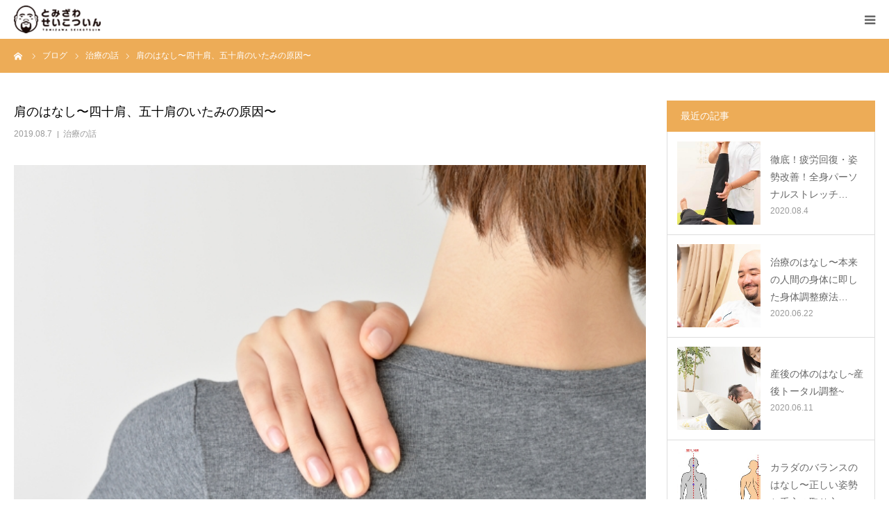

--- FILE ---
content_type: text/html; charset=UTF-8
request_url: https://sendai-ishibashiikka.com/sample-post3/
body_size: 12367
content:
<!DOCTYPE html>
<html class="pc" lang="ja">
<head prefix="og: http://ogp.me/ns# fb: http://ogp.me/ns/fb#">
<meta charset="UTF-8">
<!--[if IE]><meta http-equiv="X-UA-Compatible" content="IE=edge"><![endif]-->
<meta name="viewport" content="width=device-width">
<meta name="format-detection" content="telephone=no">
<title>肩のはなし〜四十肩、五十肩のいたみの原因〜 | とみざわせいこついん</title>
<meta name="description" content="こんな症状ありませんか？・肩が痛くて眠れない・寝返りをうつと肩の痛みで目が覚める・腕が痛くて上がらないそう四十肩・五十肩と呼ばれるあいつです！四十肩・五十肩は病名ではありません。">
<meta property="og:type" content="article">
<meta property="og:url" content="https://sendai-ishibashiikka.com/sample-post3/">
<meta property="og:title" content="肩のはなし〜四十肩、五十肩のいたみの原因〜 &#8211; とみざわせいこついん">
<meta property="og:description" content="こんな症状ありませんか？・肩が痛くて眠れない・寝返りをうつと肩の痛みで目が覚める・腕が痛くて上がらないそう四十肩・五十肩と呼ばれるあいつです！四十肩・五十肩は病名ではありません。">
<meta property="og:site_name" content="とみざわせいこついん">
<meta property="og:image" content="https://sendai-ishibashiikka.com/wp/wp-content/uploads/2019/07/1352361_s.jpg">
<meta property="og:image:secure_url" content="https://sendai-ishibashiikka.com/wp/wp-content/uploads/2019/07/1352361_s.jpg"> 
<meta property="og:image:width" content="640"> 
<meta property="og:image:height" content="427">
<link rel="pingback" href="https://sendai-ishibashiikka.com/wp/xmlrpc.php">
<link rel="shortcut icon" href="https://sendai-ishibashiikka.com/wp/wp-content/uploads/2019/07/favicon.ico">
<meta property="og:type" content="article">
<meta property="og:url" content="https://sendai-ishibashiikka.com/sample-post3/">
<meta property="og:title" content="肩のはなし〜四十肩、五十肩のいたみの原因〜 &#8211; とみざわせいこついん">
<meta property="og:description" content="こんな症状ありませんか？・肩が痛くて眠れない・寝返りをうつと肩の痛みで目が覚める・腕が痛くて上がらないそう四十肩・五十肩と呼ばれるあいつです！四十肩・五十肩は病名ではありません。">
<meta property="og:site_name" content="とみざわせいこついん">
<meta property="og:image" content="https://sendai-ishibashiikka.com/wp/wp-content/uploads/2019/07/1352361_s.jpg">
<meta property="og:image:secure_url" content="https://sendai-ishibashiikka.com/wp/wp-content/uploads/2019/07/1352361_s.jpg"> 
<meta property="og:image:width" content="640"> 
<meta property="og:image:height" content="427">

<!-- All In One SEO Pack 3.6.2[321,362] -->
<meta name="description"  content="仙台市太白区富沢にある整骨院「とみざわせいこついん」院長の&quot;カラダの豆知識&quot;。今回のテーマは『肩のはなし〜四十肩、五十肩のいたみの原因〜』。" />

<meta name="keywords"  content="整骨院,仙台,太白区,富沢,四十肩,五十肩" />

			<script type="text/javascript" >
				window.ga=window.ga||function(){(ga.q=ga.q||[]).push(arguments)};ga.l=+new Date;
				ga('create', 'UA-333680-51', 'auto');
				// Plugins
				
				ga('send', 'pageview');
			</script>
			<script async src="https://www.google-analytics.com/analytics.js"></script>
			<!-- All In One SEO Pack -->
<link rel='dns-prefetch' href='//s.w.org' />
<link rel="alternate" type="application/rss+xml" title="とみざわせいこついん &raquo; フィード" href="https://sendai-ishibashiikka.com/feed/" />
		<script type="text/javascript">
			window._wpemojiSettings = {"baseUrl":"https:\/\/s.w.org\/images\/core\/emoji\/12.0.0-1\/72x72\/","ext":".png","svgUrl":"https:\/\/s.w.org\/images\/core\/emoji\/12.0.0-1\/svg\/","svgExt":".svg","source":{"concatemoji":"https:\/\/sendai-ishibashiikka.com\/wp\/wp-includes\/js\/wp-emoji-release.min.js?ver=5.3.20"}};
			!function(e,a,t){var n,r,o,i=a.createElement("canvas"),p=i.getContext&&i.getContext("2d");function s(e,t){var a=String.fromCharCode;p.clearRect(0,0,i.width,i.height),p.fillText(a.apply(this,e),0,0);e=i.toDataURL();return p.clearRect(0,0,i.width,i.height),p.fillText(a.apply(this,t),0,0),e===i.toDataURL()}function c(e){var t=a.createElement("script");t.src=e,t.defer=t.type="text/javascript",a.getElementsByTagName("head")[0].appendChild(t)}for(o=Array("flag","emoji"),t.supports={everything:!0,everythingExceptFlag:!0},r=0;r<o.length;r++)t.supports[o[r]]=function(e){if(!p||!p.fillText)return!1;switch(p.textBaseline="top",p.font="600 32px Arial",e){case"flag":return s([127987,65039,8205,9895,65039],[127987,65039,8203,9895,65039])?!1:!s([55356,56826,55356,56819],[55356,56826,8203,55356,56819])&&!s([55356,57332,56128,56423,56128,56418,56128,56421,56128,56430,56128,56423,56128,56447],[55356,57332,8203,56128,56423,8203,56128,56418,8203,56128,56421,8203,56128,56430,8203,56128,56423,8203,56128,56447]);case"emoji":return!s([55357,56424,55356,57342,8205,55358,56605,8205,55357,56424,55356,57340],[55357,56424,55356,57342,8203,55358,56605,8203,55357,56424,55356,57340])}return!1}(o[r]),t.supports.everything=t.supports.everything&&t.supports[o[r]],"flag"!==o[r]&&(t.supports.everythingExceptFlag=t.supports.everythingExceptFlag&&t.supports[o[r]]);t.supports.everythingExceptFlag=t.supports.everythingExceptFlag&&!t.supports.flag,t.DOMReady=!1,t.readyCallback=function(){t.DOMReady=!0},t.supports.everything||(n=function(){t.readyCallback()},a.addEventListener?(a.addEventListener("DOMContentLoaded",n,!1),e.addEventListener("load",n,!1)):(e.attachEvent("onload",n),a.attachEvent("onreadystatechange",function(){"complete"===a.readyState&&t.readyCallback()})),(n=t.source||{}).concatemoji?c(n.concatemoji):n.wpemoji&&n.twemoji&&(c(n.twemoji),c(n.wpemoji)))}(window,document,window._wpemojiSettings);
		</script>
		<style type="text/css">
img.wp-smiley,
img.emoji {
	display: inline !important;
	border: none !important;
	box-shadow: none !important;
	height: 1em !important;
	width: 1em !important;
	margin: 0 .07em !important;
	vertical-align: -0.1em !important;
	background: none !important;
	padding: 0 !important;
}
</style>
	<link rel='stylesheet' id='style-css'  href='https://sendai-ishibashiikka.com/wp/wp-content/themes/birth_tcd057/style.css?ver=1.4.1' type='text/css' media='all' />
<link rel='stylesheet' id='wp-block-library-css'  href='https://sendai-ishibashiikka.com/wp/wp-includes/css/dist/block-library/style.min.css?ver=5.3.20' type='text/css' media='all' />
<link rel='stylesheet' id='contact-form-7-css'  href='https://sendai-ishibashiikka.com/wp/wp-content/plugins/contact-form-7/includes/css/styles.css?ver=5.1.9' type='text/css' media='all' />
<link rel='stylesheet' id='contact-form-7-confirm-css'  href='https://sendai-ishibashiikka.com/wp/wp-content/plugins/contact-form-7-add-confirm/includes/css/styles.css?ver=5.1' type='text/css' media='all' />
<link rel='stylesheet' id='tcd-maps-css'  href='https://sendai-ishibashiikka.com/wp/wp-content/plugins/tcd-google-maps/admin.css?ver=5.3.20' type='text/css' media='all' />
<link rel='stylesheet' id='fancybox-css'  href='https://sendai-ishibashiikka.com/wp/wp-content/plugins/easy-fancybox/css/jquery.fancybox.min.css?ver=1.3.24' type='text/css' media='screen' />
<link rel='stylesheet' id='jquery-ui-smoothness-css'  href='https://sendai-ishibashiikka.com/wp/wp-content/plugins/contact-form-7/includes/js/jquery-ui/themes/smoothness/jquery-ui.min.css?ver=1.11.4' type='text/css' media='screen' />
<script type='text/javascript' src='https://sendai-ishibashiikka.com/wp/wp-includes/js/jquery/jquery.js?ver=1.12.4-wp'></script>
<script type='text/javascript' src='https://sendai-ishibashiikka.com/wp/wp-includes/js/jquery/jquery-migrate.min.js?ver=1.4.1'></script>
<link rel='https://api.w.org/' href='https://sendai-ishibashiikka.com/wp-json/' />
<link rel="canonical" href="https://sendai-ishibashiikka.com/sample-post3/" />
<link rel='shortlink' href='https://sendai-ishibashiikka.com/?p=16' />
<link rel="alternate" type="application/json+oembed" href="https://sendai-ishibashiikka.com/wp-json/oembed/1.0/embed?url=https%3A%2F%2Fsendai-ishibashiikka.com%2Fsample-post3%2F" />
<link rel="alternate" type="text/xml+oembed" href="https://sendai-ishibashiikka.com/wp-json/oembed/1.0/embed?url=https%3A%2F%2Fsendai-ishibashiikka.com%2Fsample-post3%2F&#038;format=xml" />

<link rel="stylesheet" href="https://sendai-ishibashiikka.com/wp/wp-content/themes/birth_tcd057/css/design-plus.css?ver=1.4.1">
<link rel="stylesheet" href="https://sendai-ishibashiikka.com/wp/wp-content/themes/birth_tcd057/css/sns-botton.css?ver=1.4.1">
<link rel="stylesheet" media="screen and (max-width:1280px)" href="https://sendai-ishibashiikka.com/wp/wp-content/themes/birth_tcd057/css/responsive.css?ver=1.4.1">
<link rel="stylesheet" media="screen and (max-width:1280px)" href="https://sendai-ishibashiikka.com/wp/wp-content/themes/birth_tcd057/css/footer-bar.css?ver=1.4.1">

<script src="https://sendai-ishibashiikka.com/wp/wp-content/themes/birth_tcd057/js/jquery.easing.1.3.js?ver=1.4.1"></script>
<script src="https://sendai-ishibashiikka.com/wp/wp-content/themes/birth_tcd057/js/jscript.js?ver=1.4.1"></script>
<script src="https://sendai-ishibashiikka.com/wp/wp-content/themes/birth_tcd057/js/comment.js?ver=1.4.1"></script>
<script src="https://sendai-ishibashiikka.com/wp/wp-content/themes/birth_tcd057/js/header_fix.js?ver=1.4.1"></script>


<style type="text/css">

body, input, textarea { font-family: "Segoe UI", Verdana, "游ゴシック", YuGothic, "Hiragino Kaku Gothic ProN", Meiryo, sans-serif; }

.rich_font, .p-vertical { font-family: "Times New Roman" , "游明朝" , "Yu Mincho" , "游明朝体" , "YuMincho" , "ヒラギノ明朝 Pro W3" , "Hiragino Mincho Pro" , "HiraMinProN-W3" , "HGS明朝E" , "ＭＳ Ｐ明朝" , "MS PMincho" , serif; font-weight:500; }

#footer_tel .number { font-family: "Times New Roman" , "游明朝" , "Yu Mincho" , "游明朝体" , "YuMincho" , "ヒラギノ明朝 Pro W3" , "Hiragino Mincho Pro" , "HiraMinProN-W3" , "HGS明朝E" , "ＭＳ Ｐ明朝" , "MS PMincho" , serif; font-weight:500; }


#header_image_for_404 .headline { font-family: "Times New Roman" , "游明朝" , "Yu Mincho" , "游明朝体" , "YuMincho" , "ヒラギノ明朝 Pro W3" , "Hiragino Mincho Pro" , "HiraMinProN-W3" , "HGS明朝E" , "ＭＳ Ｐ明朝" , "MS PMincho" , serif; font-weight:500; }




#post_title { font-size:32px; color:#000000; }
.post_content { font-size:14px; color:#666666; }
.single-news #post_title { font-size:32px; color:#000000; }
.single-news .post_content { font-size:14px; color:#666666; }

.mobile #post_title { font-size:18px; }
.mobile .post_content { font-size:13px; }
.mobile .single-news #post_title { font-size:18px; }
.mobile .single-news .post_content { font-size:13px; }

body.page .post_content { font-size:14px; color:#666666; }
#page_title { font-size:28px; color:#000000; }
#page_title span { font-size:16px; color:#666666; }

.mobile body.page .post_content { font-size:13px; }
.mobile #page_title { font-size:18px; }
.mobile #page_title span { font-size:14px; }

.c-pw__btn { background: #edac57; }
.post_content a, .post_content a:hover { color: #efb858; }







#related_post .image img, .styled_post_list1 .image img, .styled_post_list2 .image img, .widget_tab_post_list .image img, #blog_list .image img, #news_archive_list .image img,
  #index_blog_list .image img, #index_3box .image img, #index_news_list .image img, #archive_news_list .image img, #footer_content .image img
{
  width:100%; height:auto; position:relative;
  -webkit-transform: translateX(0) scale(1.3); -webkit-transition-property: opacity, translateX; -webkit-transition: 0.5s;
  -moz-transform: translateX(0) scale(1.3); -moz-transition-property: opacity, translateX; -moz-transition: 0.5s;
  -ms-transform: translateX(0) scale(1.3); -ms-transition-property: opacity, translateX; -ms-transition: 0.5s;
  -o-transform: translateX(0) scale(1.3); -o-transition-property: opacity, translateX; -o-transition: 0.5s;
  transform: translateX(0) scale(1.3); transition-property: opacity, translateX; transition: 0.5s;
}
#related_post .image:hover img, .styled_post_list1 .image:hover img, .styled_post_list2 .image:hover img, .widget_tab_post_list .image:hover img, #blog_list .image:hover img, #news_archive_list .image:hover img,
  #index_blog_list .image:hover img, #index_3box .image:hover img, #index_news_list .image:hover img, #archive_news_list .image:hover img, #footer_content .image:hover img
{
  opacity:0.5;
    -webkit-transform: translateX(20px) scale(1.3);
  -moz-transform: translateX(20px) scale(1.3);
  -ms-transform: translateX(20px) scale(1.3);
  -o-transform: translateX(20px) scale(1.3);
  transform: translateX(20px) scale(1.3);
  }


#course_list #course2 .headline { background-color:#65381b; }
#course_list #course2 .title { color:#65381b; }
#course_list #course3 .headline { background-color:#8ec31f; }
#course_list #course3 .title { color:#8ec31f; }
#course_list #course6 .headline { background-color:#efb858; }
#course_list #course6 .title { color:#efb858; }

body, a, #index_course_list a:hover, #previous_next_post a:hover, #course_list li a:hover
  { color: #666666; }

#page_header .headline, .side_widget .styled_post_list1 .title:hover, .page_post_list .meta a:hover, .page_post_list .headline,
  .slider_main .caption .title a:hover, #comment_header ul li a:hover, #header_text .logo a:hover, #bread_crumb li.home a:hover:before, #post_title_area .meta li a:hover
    { color: #edac57; }

.pc #global_menu ul ul a, .design_button a, #index_3box .title a, .next_page_link a:hover, #archive_post_list_tab ol li:hover, .collapse_category_list li a:hover .count, .slick-arrow:hover, .pb_spec_table_button a:hover,
  #wp-calendar td a:hover, #wp-calendar #prev a:hover, #wp-calendar #next a:hover, #related_post .headline, .side_headline, #single_news_list .headline, .mobile #global_menu li a:hover, #mobile_menu .close_button:hover,
    #post_pagination p, .page_navi span.current, .tcd_user_profile_widget .button a:hover, #return_top_mobile a:hover, #p_readmore .button, #bread_crumb
      { background-color: #edac57 !important; }

#archive_post_list_tab ol li:hover, #comment_header ul li a:hover, #comment_header ul li.comment_switch_active a, #comment_header #comment_closed p, #post_pagination p, .page_navi span.current
  { border-color: #edac57; }

.collapse_category_list li a:before
  { border-color: transparent transparent transparent #edac57; }

.slider_nav .swiper-slide-active, .slider_nav .swiper-slide:hover
  { box-shadow:inset 0 0 0 5px #edac57; }

a:hover, .pc #global_menu a:hover, .pc #global_menu > ul > li.active > a, .pc #global_menu > ul > li.current-menu-item > a, #bread_crumb li.home a:hover:after, #bread_crumb li a:hover, #post_meta_top a:hover, #index_blog_list li.category a:hover, #footer_tel .number,
  #single_news_list .link:hover, #single_news_list .link:hover:before, #archive_faq_list .question:hover, #archive_faq_list .question.active, #archive_faq_list .question:hover:before, #archive_faq_list .question.active:before, #archive_header_no_image .title
    { color: #efb858; }


.pc #global_menu ul ul a:hover, .design_button a:hover, #index_3box .title a:hover, #return_top a:hover, #post_pagination a:hover, .page_navi a:hover, #slide_menu a span.count, .tcdw_custom_drop_menu a:hover, #p_readmore .button:hover, #previous_next_page a:hover, #mobile_menu,
  #course_next_prev_link a:hover, .tcd_category_list li a:hover .count, #submit_comment:hover, #comment_header ul li a:hover, .widget_tab_post_list_button a:hover, #searchform .submit_button:hover, .mobile #menu_button:hover
    { background-color: #efb858 !important; }

#post_pagination a:hover, .page_navi a:hover, .tcdw_custom_drop_menu a:hover, #comment_textarea textarea:focus, #guest_info input:focus, .widget_tab_post_list_button a:hover
  { border-color: #efb858 !important; }

.post_content a { color: #efb858; }

.color_font { color: #edac57; }


#copyright { background-color: #474747; color: #FFFFFF; }

#schedule_table thead { background:#fafafa; }
#schedule_table .color { background:#fff4d6; }
#archive_faq_list .answer { background:#fff7ea; }

#page_header .square_headline { background: #ffffff; }
#page_header .square_headline .title { color: #000000; }
#page_header .square_headline .sub_title { color: #666666; }

#comment_header ul li.comment_switch_active a, #comment_header #comment_closed p { background-color: #edac57 !important; }
#comment_header ul li.comment_switch_active a:after, #comment_header #comment_closed p:after { border-color:#edac57 transparent transparent transparent; }

.no_header_content { background:rgba(237,172,87,0.8); }

#site_wrap { display:none; }
#site_loader_overlay {
  background: #fff;
  opacity: 1;
  position: fixed;
  top: 0px;
  left: 0px;
  width: 100%;
  height: 100%;
  width: 100vw;
  height: 100vh;
  z-index: 99999;
}
#site_loader_animation {
  width: 48px;
  height: 48px;
  font-size: 10px;
  text-indent: -9999em;
  position: fixed;
  top: 0;
  left: 0;
	right: 0;
	bottom: 0;
	margin: auto;
  border: 3px solid rgba(204,204,204,0.2);
  border-top-color: #cccccc;
  border-radius: 50%;
  -webkit-animation: loading-circle 1.1s infinite linear;
  animation: loading-circle 1.1s infinite linear;
}
@-webkit-keyframes loading-circle {
  0% { -webkit-transform: rotate(0deg); transform: rotate(0deg); }
  100% { -webkit-transform: rotate(360deg); transform: rotate(360deg); }
}
@media only screen and (max-width: 767px) {
	#site_loader_animation { width: 30px; height: 30px; }
}
@keyframes loading-circle {
  0% { -webkit-transform: rotate(0deg); transform: rotate(0deg); }
  100% { -webkit-transform: rotate(360deg); transform: rotate(360deg); }
}


#index_blog {
margin-top:0;
}
#index_wide_content .headline_area h2 {
text-shadow: 0px 0px 8px #000000;
}
#header_slider .caption.type2 h3 {
letter-spacing: .15em;
}
#page_header .square_headline {
background-color: rgba(255, 255, 255, 0.6);
}
#index_course_list li:nth-child(3) {
display: none;
}
.index_content img{
margin: auto;
}
.pb-widget-headline h3 {
font-weight: normal;
}
.post_content th {
    background: #f4f4f4;
    vertical-align: top;
}
.wpcf7 {
    border: 1px solid #FFF;
    background: #FFF;
}
#archive_faq_list .answer .post_content {
line-height: 1.6em;
}
#archive_faq_list .answer {
padding-bottom: 1em;
}
@media only screen and (max-width: 750px){ 
.wpcf7,
.wpcf7 form  {
margin: 0;
}
.wpcf7  td, .wpcf7 th {
    display: block;
    width: 100%;
    box-sizing: border-box;
border:none;
}
}

.step-warp {
counter-reset: number;
}
.step-box {
display: block;
text-align: center;
background-color: #ffffff;
overflow: hidden;
}
.step-box:first-child {
padding: 30px 0;
}
.step-box:nth-child(odd) {
background-color: #f3f3f3;
}
.step-box .step-box-inner {
position: relative;
padding: 50px 0 30px 0;
}
.step-box .step-box-inner:after {
    content: " ";
    display: inline-block;
    width: 0;
    height: 0;
    border-left: 20px solid transparent;
    border-right: 20px solid transparent;
    border-top: 20px solid #f3f3f3;
    position: absolute;
    top: 0;
    left: 50%;
    -webkit-transform: translate(-50%,0);
    transform: translate(-50%,0);
}
.step-box:nth-child(even) .step-box-inner:after {
	 border-top: 30px solid #f3f3f3;
}
.step-box:nth-child(odd) .step-box-inner:after {
	 border-top: 30px solid #ffffff;
}
.step-box h4 {
margin-bottom: 20px;
padding-top: 30px;
position: relative;
margin-top: 0;
}
.step-box h4:before {
counter-increment: number;
content: "STEP"counter(number,decimal-leading-zero);
display: inline-block;
font-family: 'Roboto', sans-serif;
font-weight: 700;
color: #CCC;
position: absolute;
top: 0;
left: 0;
width: 100%;
text-align: center;
font-size: 20px;
}
.step-box:nth-child(odd) h4:before {
color: #ffffff;
}
.dp-footer-bar a {
    padding: 15px 0;
    font-size: 18px;
    font-weight: bold;
}
a.more-btn {
display: inline-block;
background: #edac57;
border: 1px solid #edac57; 
color: #FFF;
padding: .5em 2em;
margin-top: 1.5em;
}
a.more-btn:after {
font-family: 'design_plus';
content: '\e910';
display: inline-block;
margin-left: 1.2em;
}
a.more-btn:hover {
background: #FFF;
color:#edac57;
text-decoration: none;
}

.top_free1 {
display: -webkit-box;
display: -ms-flexbox;
display: flex;
-ms-flex-wrap: wrap;
flex-wrap: wrap;
width: 90%;
margin: 50px auto;
}
.top_free1 .top_free_box {
display: block;
width: 24.5%;
margin: 1px;
position: relative;
}
br.sp {
display: none;
}
br.pc {
display: block;
}
@media only screen and (max-width: 750px){
.top_free1 {
margin: 30px auto;
width: 90%;
}
.top_free1 .top_free_box {
width: 49%;
margin: 1px;
}
br.sp {
display: block;
}
br.pc {
display: none;
}
}
.top_free1 .top_free_box a {
display:block;
}
.top_free1 .top_free_box a:before {
content: "　";
width: 100%;
height: 100%;
display:block;
background-color: #edac573d;
position: absolute;
top: 0;
left: 0;
z-index: 1;
}
.top_free1 .top_free_box a:hover:before {
background-color: #edac5700;
}
.top_free1 .top_free_box a img {
width: 100%;
height: auto;
}
.top_free1 .top_free_box span {
display:block;
position: absolute;
width: 100%;
left:0;
top: 50%;
-webkit-transform: translate(0,-50%);
transform: translate(0,-50%);
text-align: center;
padding: 1em;
box-sizing: border-box;
font-weight: bold;
color:#FFF;
text-shadow: 0px 0px 7px  rgba(0, 0, 0, 0.5);
z-index: 2;
line-height: 1.4em;
}
@media screen and (min-width: 800px) {
#footer_tel .number { text-align: right;}
}
#footer_tel .number a  { color: #efb858; }
</style>


<style type="text/css"></style></head>
<body id="body" class="post-template-default single single-post postid-16 single-format-standard fix_top mobile_header_fix">

<div id="site_loader_overlay">
 <div id="site_loader_animation">
   </div>
</div>
<div id="site_wrap">

<div id="container">

 <div id="header">
  <div id="header_inner">
   <div id="logo_image">
 <h1 class="logo">
  <a href="https://sendai-ishibashiikka.com/" title="とみざわせいこついん">
      <img class="pc_logo_image" src="https://sendai-ishibashiikka.com/wp/wp-content/uploads/2019/07/logo.png?1768784830" alt="とみざわせいこついん" title="とみざわせいこついん" width="150" height="48" />
         <img class="mobile_logo_image" src="https://sendai-ishibashiikka.com/wp/wp-content/uploads/2019/07/9f092c306d65ce7d41002fd807aff8eb.png?1768784830" alt="とみざわせいこついん" title="とみざわせいこついん" width="125" height="40" />
     </a>
 </h1>
</div>
      <div id="header_button" class="button design_button">
    <a href="https://sendai-ishibashiikka.com/contact">お問い合わせ</a>
   </div>
         <div id="global_menu">
    <ul id="menu-%e3%83%a1%e3%83%8b%e3%83%a5%e3%83%bc" class="menu"><li id="menu-item-30" class="menu-item menu-item-type-custom menu-item-object-custom menu-item-home menu-item-30"><a href="https://sendai-ishibashiikka.com/">HOME</a></li>
<li id="menu-item-62" class="menu-item menu-item-type-post_type menu-item-object-page menu-item-has-children menu-item-62"><a href="https://sendai-ishibashiikka.com/about/">当院について</a>
<ul class="sub-menu">
	<li id="menu-item-153" class="menu-item menu-item-type-post_type menu-item-object-page menu-item-153"><a href="https://sendai-ishibashiikka.com/about/info/">初めての方へ</a></li>
	<li id="menu-item-61" class="menu-item menu-item-type-post_type menu-item-object-page menu-item-61"><a href="https://sendai-ishibashiikka.com/about/access/">アクセス</a></li>
</ul>
</li>
<li id="menu-item-132" class="menu-item menu-item-type-post_type menu-item-object-page menu-item-has-children menu-item-132"><a href="https://sendai-ishibashiikka.com/menu/">施術案内</a>
<ul class="sub-menu">
	<li id="menu-item-145" class="menu-item menu-item-type-post_type menu-item-object-page menu-item-has-children menu-item-145"><a href="https://sendai-ishibashiikka.com/menu/hoken/">保険診療</a>
	<ul class="sub-menu">
		<li id="menu-item-148" class="menu-item menu-item-type-post_type menu-item-object-page menu-item-148"><a href="https://sendai-ishibashiikka.com/menu/hoken/jiko/">交通事故治療</a></li>
	</ul>
</li>
	<li id="menu-item-144" class="menu-item menu-item-type-post_type menu-item-object-page menu-item-144"><a href="https://sendai-ishibashiikka.com/menu/free/">自由診療</a></li>
</ul>
</li>
<li id="menu-item-60" class="menu-item menu-item-type-post_type menu-item-object-page menu-item-60"><a href="https://sendai-ishibashiikka.com/faq/">よくある質問</a></li>
<li id="menu-item-63" class="menu-item menu-item-type-post_type menu-item-object-page current_page_parent menu-item-63"><a href="https://sendai-ishibashiikka.com/blog/">ブログ</a></li>
</ul>   </div>
   <a href="#" id="menu_button"><span>menu</span></a>
     </div><!-- END #header_inner -->
 </div><!-- END #header -->

 
 <div id="main_contents" class="clearfix">

<div id="bread_crumb">

<ul class="clearfix" itemscope itemtype="http://schema.org/BreadcrumbList">
 <li itemprop="itemListElement" itemscope itemtype="http://schema.org/ListItem" class="home"><a itemprop="item" href="https://sendai-ishibashiikka.com/"><span itemprop="name">ホーム</span></a><meta itemprop="position" content="1"></li>
 <li itemprop="itemListElement" itemscope itemtype="http://schema.org/ListItem"><a itemprop="item" href="https://sendai-ishibashiikka.com/blog/"><span itemprop="name">ブログ</span></a><meta itemprop="position" content="2"></li>
 <li class="category" itemprop="itemListElement" itemscope itemtype="http://schema.org/ListItem">
    <a itemprop="item" href="https://sendai-ishibashiikka.com/category/blog/"><span itemprop="name">治療の話</span></a>
      <meta itemprop="position" content="3">
 </li>
 <li class="last" itemprop="itemListElement" itemscope itemtype="http://schema.org/ListItem"><span itemprop="name">肩のはなし〜四十肩、五十肩のいたみの原因〜</span><meta itemprop="position" content="4"></li>
</ul>

</div>

<div id="main_col" class="clearfix">

 
 <div id="left_col" class="clearfix">

   <article id="article">

    <h2 id="post_title" class="rich_font entry-title">肩のはなし〜四十肩、五十肩のいたみの原因〜</h2>

        <ul id="post_meta_top" class="clearfix">
     <li class="date"><time class="entry-date updated" datetime="2020-06-11T16:54:08+09:00">2019.08.7</time></li>     <li class="category clearfix"><a href="https://sendai-ishibashiikka.com/category/blog/" rel="category tag">治療の話</a></li>    </ul>
    
    
        <div id="post_image">
     <img width="640" height="427" src="https://sendai-ishibashiikka.com/wp/wp-content/uploads/2019/07/1352361_s.jpg" class="attachment-size3 size-size3 wp-post-image" alt="" srcset="https://sendai-ishibashiikka.com/wp/wp-content/uploads/2019/07/1352361_s.jpg 640w, https://sendai-ishibashiikka.com/wp/wp-content/uploads/2019/07/1352361_s-450x300.jpg 450w" sizes="(max-width: 640px) 100vw, 640px" />    </div>
    
    
    
    
    
    <div class="post_content clearfix">
     <p><span style="font-size: 14px;">こんな症状ありませんか？<br />
</span>・肩が痛くて眠れない<br />
・寝返りをうつと肩の痛みで目が覚める<br />
・腕が痛くて上がらない</p>
<p>そう四十肩・五十肩と呼ばれるあいつです！</p>
<p>四十肩・五十肩は病名ではありません。<br />
正しくは「肩関節周囲炎」と言います。</p>
<p>肩関節周囲炎になるタイミングは、スポーツ等で激しくぶつけたり、捻ったりでなる場合と姿勢の悪さで肩が内側に入り込んだ状態で肩を動かしているうちに肩関節の摩擦や腱板や筋のはさみ込みによる蓄積負担で負傷する主に2パターンです。</p>
<p>世間的に自然治癒すると言われていますが、これがなかなか複雑でして確かに炎症が引けば痛みは治るのですが全体の7～8割が肩の動きが戻らない問題が出てきてしまいます肩関節周囲炎になると急性期といって強い炎症が1～2週間続きます。</p>
<p>この時はとても強い痛みでほとんど肩を動かせないので肩と腕を体幹につけてかばいます、これがのちに拘縮につながり3ヶ月、半年経っても肩の動きが悪い、動かない状態になってしまうのです。<br />
痛みはなくても動きの悪いこの状態は完全治癒ではないのです。</p>
<p>肩関節は人の体の中で関節可動域が一番広い180度動く関節なので細かい筋肉と腱板で複雑に構成されています。この肩をとり巻く腱板が固まった状態を長くしてしまうといつの間にか腱板断裂を起こす事があり、断裂するとその後も予後不良な状態が続き日常生活に支障が出でてしまいます。</p>
<p>こんな症状に当てはまる方はこうなる前に当院でしっかり治療をすれば炎症や拘縮も取り除けますので早めの受診をおすすめします。</p>
    </div>

        <div class="single_share clearfix" id="single_share_bottom">
     <div class="share-type2 share-btm">
 
	<div class="sns mt10 mb45">
		<ul class="type2 clearfix">
			<li class="twitter">
				<a href="http://twitter.com/share?text=%E8%82%A9%E3%81%AE%E3%81%AF%E3%81%AA%E3%81%97%E3%80%9C%E5%9B%9B%E5%8D%81%E8%82%A9%E3%80%81%E4%BA%94%E5%8D%81%E8%82%A9%E3%81%AE%E3%81%84%E3%81%9F%E3%81%BF%E3%81%AE%E5%8E%9F%E5%9B%A0%E3%80%9C&url=https%3A%2F%2Fsendai-ishibashiikka.com%2Fsample-post3%2F&via=&tw_p=tweetbutton&related=" onclick="javascript:window.open(this.href, '', 'menubar=no,toolbar=no,resizable=yes,scrollbars=yes,height=400,width=600');return false;"><i class="icon-twitter"></i><span class="ttl">Tweet</span><span class="share-count"></span></a>
			</li>
			<li class="facebook">
				<a href="//www.facebook.com/sharer/sharer.php?u=https://sendai-ishibashiikka.com/sample-post3/&amp;t=%E8%82%A9%E3%81%AE%E3%81%AF%E3%81%AA%E3%81%97%E3%80%9C%E5%9B%9B%E5%8D%81%E8%82%A9%E3%80%81%E4%BA%94%E5%8D%81%E8%82%A9%E3%81%AE%E3%81%84%E3%81%9F%E3%81%BF%E3%81%AE%E5%8E%9F%E5%9B%A0%E3%80%9C" class="facebook-btn-icon-link" target="blank" rel="nofollow"><i class="icon-facebook"></i><span class="ttl">Share</span><span class="share-count"></span></a>
			</li>
			<li class="googleplus">
				<a href="https://plus.google.com/share?url=https%3A%2F%2Fsendai-ishibashiikka.com%2Fsample-post3%2F" onclick="javascript:window.open(this.href, '', 'menubar=no,toolbar=no,resizable=yes,scrollbars=yes,height=600,width=500');return false;"><i class="icon-google-plus"></i><span class="ttl">+1</span><span class="share-count"></span></a>
			</li>
			<li class="hatebu">
				<a href="http://b.hatena.ne.jp/add?mode=confirm&url=https%3A%2F%2Fsendai-ishibashiikka.com%2Fsample-post3%2F" onclick="javascript:window.open(this.href, '', 'menubar=no,toolbar=no,resizable=yes,scrollbars=yes,height=400,width=510');return false;" ><i class="icon-hatebu"></i><span class="ttl">Hatena</span><span class="share-count"></span></a>
			</li>
			<li class="pocket">
				<a href="http://getpocket.com/edit?url=https%3A%2F%2Fsendai-ishibashiikka.com%2Fsample-post3%2F&title=%E8%82%A9%E3%81%AE%E3%81%AF%E3%81%AA%E3%81%97%E3%80%9C%E5%9B%9B%E5%8D%81%E8%82%A9%E3%80%81%E4%BA%94%E5%8D%81%E8%82%A9%E3%81%AE%E3%81%84%E3%81%9F%E3%81%BF%E3%81%AE%E5%8E%9F%E5%9B%A0%E3%80%9C" target="blank"><i class="icon-pocket"></i><span class="ttl">Pocket</span><span class="share-count"></span></a>
			</li>
			<li class="rss">
				<a href="https://sendai-ishibashiikka.com/feed/" target="blank"><i class="icon-rss"></i><span class="ttl">RSS</span></a>
			</li>
			<li class="feedly">
				<a href="http://feedly.com/index.html#subscription%2Ffeed%2Fhttps://sendai-ishibashiikka.com/feed/" target="blank"><i class="icon-feedly"></i><span class="ttl">feedly</span><span class="share-count"></span></a>
			</li>
			<li class="pinterest">
				<a rel="nofollow" target="_blank" href="https://www.pinterest.com/pin/create/button/?url=https%3A%2F%2Fsendai-ishibashiikka.com%2Fsample-post3%2F&media=https://sendai-ishibashiikka.com/wp/wp-content/uploads/2019/07/1352361_s.jpg&description=%E8%82%A9%E3%81%AE%E3%81%AF%E3%81%AA%E3%81%97%E3%80%9C%E5%9B%9B%E5%8D%81%E8%82%A9%E3%80%81%E4%BA%94%E5%8D%81%E8%82%A9%E3%81%AE%E3%81%84%E3%81%9F%E3%81%BF%E3%81%AE%E5%8E%9F%E5%9B%A0%E3%80%9C"><i class="icon-pinterest"></i><span class="ttl">Pin&nbsp;it</span></a>
			</li>
		</ul>
	</div>
</div>
    </div>
    
        <ul id="post_meta_bottom" class="clearfix">
          <li class="post_category"><a href="https://sendai-ishibashiikka.com/category/blog/" rel="category tag">治療の話</a></li>              </ul>
    
        <div id="previous_next_post" class="clearfix">
     <div class='prev_post'><a href='https://sendai-ishibashiikka.com/sample-post4/' title='腰のはなし〜姿勢の歪みが引き起こす腰痛〜'><span class='title'>腰のはなし〜姿勢の歪みが引き起こす腰痛〜</span><span class='nav'>前の記事</span></a></div>
<div class='next_post'><a href='https://sendai-ishibashiikka.com/sample-post2/' title='首のはなし〜現代人に多いスマホ首（ストレートネック）〜'><span class='title'>首のはなし〜現代人に多いスマホ首（ストレートネック）〜</span><span class='nav'>次の記事</span></a></div>
    </div>
    
   </article><!-- END #article -->

   
   
   
      <div id="related_post">
    <h3 class="headline">関連記事</h3>
    <ol class="clearfix">
          <li class="clearfix">
            <a class="image" href="https://sendai-ishibashiikka.com/sample-post4/" title="腰のはなし〜姿勢の歪みが引き起こす腰痛〜"><img width="640" height="427" src="https://sendai-ishibashiikka.com/wp/wp-content/uploads/2019/07/1230250_s.jpg" class="attachment-size3 size-size3 wp-post-image" alt="" srcset="https://sendai-ishibashiikka.com/wp/wp-content/uploads/2019/07/1230250_s.jpg 640w, https://sendai-ishibashiikka.com/wp/wp-content/uploads/2019/07/1230250_s-450x300.jpg 450w" sizes="(max-width: 640px) 100vw, 640px" /></a>
            <h4 class="title"><a href="https://sendai-ishibashiikka.com/sample-post4/" name="">腰のはなし〜姿勢の歪みが引き起こす腰痛〜</a></h4>
     </li>
          <li class="clearfix">
            <a class="image" href="https://sendai-ishibashiikka.com/hello-world/" title="カラダのバランスのはなし〜正しい姿勢と重心の取り方〜"><img width="830" height="510" src="https://sendai-ishibashiikka.com/wp/wp-content/uploads/2019/08/2038870-830x510.jpg" class="attachment-size3 size-size3 wp-post-image" alt="" /></a>
            <h4 class="title"><a href="https://sendai-ishibashiikka.com/hello-world/" name="">カラダのバランスのはなし〜正しい姿勢と重心の取り方〜</a></h4>
     </li>
          <li class="clearfix">
            <a class="image" href="https://sendai-ishibashiikka.com/%e5%be%b9%e5%ba%95%ef%bc%81%e7%96%b2%e5%8a%b4%e5%9b%9e%e5%be%a9%e3%83%bb%e5%a7%bf%e5%8b%a2%e6%94%b9%e5%96%84%ef%bc%81%e5%85%a8%e8%ba%ab%e3%83%91%e3%83%bc%e3%82%bd%e3%83%8a%e3%83%ab%e3%82%b9%e3%83%88/" title="徹底！疲労回復・姿勢改善！全身パーソナルストレッチ調整"><img width="830" height="510" src="https://sendai-ishibashiikka.com/wp/wp-content/uploads/2020/06/IMG_5277-830x510.jpg" class="attachment-size3 size-size3 wp-post-image" alt="" /></a>
            <h4 class="title"><a href="https://sendai-ishibashiikka.com/%e5%be%b9%e5%ba%95%ef%bc%81%e7%96%b2%e5%8a%b4%e5%9b%9e%e5%be%a9%e3%83%bb%e5%a7%bf%e5%8b%a2%e6%94%b9%e5%96%84%ef%bc%81%e5%85%a8%e8%ba%ab%e3%83%91%e3%83%bc%e3%82%bd%e3%83%8a%e3%83%ab%e3%82%b9%e3%83%88/" name="">徹底！疲労回復・姿勢改善！全身パーソナルストレッチ調整</a></h4>
     </li>
          <li class="clearfix">
            <a class="image" href="https://sendai-ishibashiikka.com/%e6%b2%bb%e7%99%82%e3%81%ae%e8%a9%b1%e3%80%9c%e6%9c%ac%e6%9d%a5%e3%81%ae%e4%ba%ba%e9%96%93%e3%81%ae%e8%ba%ab%e4%bd%93%e3%81%ab%e5%8d%b3%e3%81%97%e3%81%9f%e8%ba%ab%e4%bd%93%e8%aa%bf%e6%95%b4%e7%99%82/" title="治療のはなし〜本来の人間の身体に即した身体調整療法〜"><img width="830" height="510" src="https://sendai-ishibashiikka.com/wp/wp-content/uploads/2019/08/01851-830x510.jpg" class="attachment-size3 size-size3 wp-post-image" alt="" /></a>
            <h4 class="title"><a href="https://sendai-ishibashiikka.com/%e6%b2%bb%e7%99%82%e3%81%ae%e8%a9%b1%e3%80%9c%e6%9c%ac%e6%9d%a5%e3%81%ae%e4%ba%ba%e9%96%93%e3%81%ae%e8%ba%ab%e4%bd%93%e3%81%ab%e5%8d%b3%e3%81%97%e3%81%9f%e8%ba%ab%e4%bd%93%e8%aa%bf%e6%95%b4%e7%99%82/" name="">治療のはなし〜本来の人間の身体に即した身体調整療法〜</a></h4>
     </li>
          <li class="clearfix">
            <a class="image" href="https://sendai-ishibashiikka.com/%e7%94%a3%e5%be%8c%e3%83%88%e3%83%bc%e3%82%bf%e3%83%ab%e8%aa%bf%e6%95%b4/" title="産後の体のはなし~産後トータル調整~"><img width="830" height="510" src="https://sendai-ishibashiikka.com/wp/wp-content/uploads/2020/06/sangokotsuban_shourei_fukushimashi-e1540512012624-830x510.jpg" class="attachment-size3 size-size3 wp-post-image" alt="" /></a>
            <h4 class="title"><a href="https://sendai-ishibashiikka.com/%e7%94%a3%e5%be%8c%e3%83%88%e3%83%bc%e3%82%bf%e3%83%ab%e8%aa%bf%e6%95%b4/" name="">産後の体のはなし~産後トータル調整~</a></h4>
     </li>
         </ol>
   </div>
      
   
 </div><!-- END #left_col -->

 <div id="side_col">
<div class="side_widget clearfix styled_post_list2_widget" id="styled_post_list2_widget-2">
<h3 class="side_headline"><span>最近の記事</span></h3><ol class="styled_post_list2 clearfix show_date">
 <li class="clearfix">
   <a class="image" href="https://sendai-ishibashiikka.com/%e5%be%b9%e5%ba%95%ef%bc%81%e7%96%b2%e5%8a%b4%e5%9b%9e%e5%be%a9%e3%83%bb%e5%a7%bf%e5%8b%a2%e6%94%b9%e5%96%84%ef%bc%81%e5%85%a8%e8%ba%ab%e3%83%91%e3%83%bc%e3%82%bd%e3%83%8a%e3%83%ab%e3%82%b9%e3%83%88/" title="徹底！疲労回復・姿勢改善！全身パーソナルストレッチ調整"><img width="400" height="400" src="https://sendai-ishibashiikka.com/wp/wp-content/uploads/2020/06/IMG_5277-400x400.jpg" class="attachment-size1 size-size1 wp-post-image" alt="" srcset="https://sendai-ishibashiikka.com/wp/wp-content/uploads/2020/06/IMG_5277-400x400.jpg 400w, https://sendai-ishibashiikka.com/wp/wp-content/uploads/2020/06/IMG_5277-150x150.jpg 150w, https://sendai-ishibashiikka.com/wp/wp-content/uploads/2020/06/IMG_5277-300x300.jpg 300w, https://sendai-ishibashiikka.com/wp/wp-content/uploads/2020/06/IMG_5277-120x120.jpg 120w" sizes="(max-width: 400px) 100vw, 400px" /></a>   <div class="info">
    <a class="title" href="https://sendai-ishibashiikka.com/%e5%be%b9%e5%ba%95%ef%bc%81%e7%96%b2%e5%8a%b4%e5%9b%9e%e5%be%a9%e3%83%bb%e5%a7%bf%e5%8b%a2%e6%94%b9%e5%96%84%ef%bc%81%e5%85%a8%e8%ba%ab%e3%83%91%e3%83%bc%e3%82%bd%e3%83%8a%e3%83%ab%e3%82%b9%e3%83%88/">徹底！疲労回復・姿勢改善！全身パーソナルストレッチ…</a>
    <p class="date">2020.08.4</p>   </div>
 </li>
 <li class="clearfix">
   <a class="image" href="https://sendai-ishibashiikka.com/%e6%b2%bb%e7%99%82%e3%81%ae%e8%a9%b1%e3%80%9c%e6%9c%ac%e6%9d%a5%e3%81%ae%e4%ba%ba%e9%96%93%e3%81%ae%e8%ba%ab%e4%bd%93%e3%81%ab%e5%8d%b3%e3%81%97%e3%81%9f%e8%ba%ab%e4%bd%93%e8%aa%bf%e6%95%b4%e7%99%82/" title="治療のはなし〜本来の人間の身体に即した身体調整療法〜"><img width="400" height="400" src="https://sendai-ishibashiikka.com/wp/wp-content/uploads/2019/08/01851-400x400.jpg" class="attachment-size1 size-size1 wp-post-image" alt="" srcset="https://sendai-ishibashiikka.com/wp/wp-content/uploads/2019/08/01851-400x400.jpg 400w, https://sendai-ishibashiikka.com/wp/wp-content/uploads/2019/08/01851-150x150.jpg 150w, https://sendai-ishibashiikka.com/wp/wp-content/uploads/2019/08/01851-300x300.jpg 300w, https://sendai-ishibashiikka.com/wp/wp-content/uploads/2019/08/01851-120x120.jpg 120w" sizes="(max-width: 400px) 100vw, 400px" /></a>   <div class="info">
    <a class="title" href="https://sendai-ishibashiikka.com/%e6%b2%bb%e7%99%82%e3%81%ae%e8%a9%b1%e3%80%9c%e6%9c%ac%e6%9d%a5%e3%81%ae%e4%ba%ba%e9%96%93%e3%81%ae%e8%ba%ab%e4%bd%93%e3%81%ab%e5%8d%b3%e3%81%97%e3%81%9f%e8%ba%ab%e4%bd%93%e8%aa%bf%e6%95%b4%e7%99%82/">治療のはなし〜本来の人間の身体に即した身体調整療法…</a>
    <p class="date">2020.06.22</p>   </div>
 </li>
 <li class="clearfix">
   <a class="image" href="https://sendai-ishibashiikka.com/%e7%94%a3%e5%be%8c%e3%83%88%e3%83%bc%e3%82%bf%e3%83%ab%e8%aa%bf%e6%95%b4/" title="産後の体のはなし~産後トータル調整~"><img width="400" height="400" src="https://sendai-ishibashiikka.com/wp/wp-content/uploads/2020/06/sangokotsuban_shourei_fukushimashi-e1540512012624-400x400.jpg" class="attachment-size1 size-size1 wp-post-image" alt="" srcset="https://sendai-ishibashiikka.com/wp/wp-content/uploads/2020/06/sangokotsuban_shourei_fukushimashi-e1540512012624-400x400.jpg 400w, https://sendai-ishibashiikka.com/wp/wp-content/uploads/2020/06/sangokotsuban_shourei_fukushimashi-e1540512012624-150x150.jpg 150w, https://sendai-ishibashiikka.com/wp/wp-content/uploads/2020/06/sangokotsuban_shourei_fukushimashi-e1540512012624-300x300.jpg 300w, https://sendai-ishibashiikka.com/wp/wp-content/uploads/2020/06/sangokotsuban_shourei_fukushimashi-e1540512012624-120x120.jpg 120w" sizes="(max-width: 400px) 100vw, 400px" /></a>   <div class="info">
    <a class="title" href="https://sendai-ishibashiikka.com/%e7%94%a3%e5%be%8c%e3%83%88%e3%83%bc%e3%82%bf%e3%83%ab%e8%aa%bf%e6%95%b4/">産後の体のはなし~産後トータル調整~</a>
    <p class="date">2020.06.11</p>   </div>
 </li>
 <li class="clearfix">
   <a class="image" href="https://sendai-ishibashiikka.com/hello-world/" title="カラダのバランスのはなし〜正しい姿勢と重心の取り方〜"><img width="400" height="400" src="https://sendai-ishibashiikka.com/wp/wp-content/uploads/2019/08/2038870-400x400.jpg" class="attachment-size1 size-size1 wp-post-image" alt="" srcset="https://sendai-ishibashiikka.com/wp/wp-content/uploads/2019/08/2038870-400x400.jpg 400w, https://sendai-ishibashiikka.com/wp/wp-content/uploads/2019/08/2038870-150x150.jpg 150w, https://sendai-ishibashiikka.com/wp/wp-content/uploads/2019/08/2038870-300x300.jpg 300w, https://sendai-ishibashiikka.com/wp/wp-content/uploads/2019/08/2038870-120x120.jpg 120w" sizes="(max-width: 400px) 100vw, 400px" /></a>   <div class="info">
    <a class="title" href="https://sendai-ishibashiikka.com/hello-world/">カラダのバランスのはなし〜正しい姿勢と重心の取り方…</a>
    <p class="date">2019.08.28</p>   </div>
 </li>
 <li class="clearfix">
   <a class="image" href="https://sendai-ishibashiikka.com/sample-post2/" title="首のはなし〜現代人に多いスマホ首（ストレートネック）〜"><img width="400" height="400" src="https://sendai-ishibashiikka.com/wp/wp-content/uploads/2019/08/3379585_m-400x400.jpg" class="attachment-size1 size-size1 wp-post-image" alt="" srcset="https://sendai-ishibashiikka.com/wp/wp-content/uploads/2019/08/3379585_m-400x400.jpg 400w, https://sendai-ishibashiikka.com/wp/wp-content/uploads/2019/08/3379585_m-150x150.jpg 150w, https://sendai-ishibashiikka.com/wp/wp-content/uploads/2019/08/3379585_m-300x300.jpg 300w, https://sendai-ishibashiikka.com/wp/wp-content/uploads/2019/08/3379585_m-120x120.jpg 120w" sizes="(max-width: 400px) 100vw, 400px" /></a>   <div class="info">
    <a class="title" href="https://sendai-ishibashiikka.com/sample-post2/">首のはなし〜現代人に多いスマホ首（ストレートネック…</a>
    <p class="date">2019.08.14</p>   </div>
 </li>
</ol>
</div>
<div class="side_widget clearfix tcdw_category_list_widget" id="tcdw_category_list_widget-2">
<h3 class="side_headline"><span>ブログ</span></h3><ul class="tcd_category_list clearfix">
 	<li class="cat-item cat-item-1"><a href="https://sendai-ishibashiikka.com/category/blog/">治療の話 <span class="count">6</span></a>
</li>
	<li class="cat-item cat-item-5"><a href="https://sendai-ishibashiikka.com/category/%e8%85%b0%e7%97%9b%e3%81%ae%e8%a9%b1/">腰痛の話 <span class="count">1</span></a>
</li>
	<li class="cat-item cat-item-9"><a href="https://sendai-ishibashiikka.com/category/%e9%a6%96%e3%81%ae%e3%81%af%e3%81%aa%e3%81%97/">首のはなし <span class="count">1</span></a>
</li>
</ul>
</div>
<div class="side_widget clearfix tcdw_archive_list_widget" id="tcdw_archive_list_widget-2">
<h3 class="side_headline"><span>アーカイブ</span></h3>		<div class="p-dropdown">
			<div class="p-dropdown__title">アーカイブ</div>
			<ul class="p-dropdown__list">
					<li><a href='https://sendai-ishibashiikka.com/2020/08/'>2020年8月</a></li>
	<li><a href='https://sendai-ishibashiikka.com/2020/06/'>2020年6月</a></li>
	<li><a href='https://sendai-ishibashiikka.com/2019/08/'>2019年8月</a></li>
	<li><a href='https://sendai-ishibashiikka.com/2019/07/'>2019年7月</a></li>
			</ul>
		</div>
</div>
</div>

</div><!-- END #main_col -->


 </div><!-- END #main_contents -->


   <div id="footer_contact_area">
  <div id="footer_contact_area_inner" class="clearfix">

      <div class="footer_contact_content" id="footer_tel">
    <div class="clearfix">
          <p class="headline">ご予約はお電話からお願いします</p>
          <div class="right_area">
      		 <p class="number"><span>TEL.</span><a href="tel:0223075148">022-307-5148</a></p>
                  <p class="time">受付時間 / 午前 9:00 - 13:00 午後 15:00 - 20:00</p>
           </div>
    </div>
   </div>
   
      <div class="footer_contact_content" id="footer_contact">
    <div class="clearfix">
          <p class="headline">WEBからお問い合わせ</p>
               <div class="button design_button">
      <a href="https://sendai-ishibashiikka.com/wp/contact">お問い合わせ</a>
     </div>
         </div>
   </div>
   
  </div>
 </div><!-- END #footer_contact_area -->
 

  <div id="footer_content">
  <div id="footer_content_inner" class="clearfix">
    <div class="item clearfix" style="background:#f5f5f5;">
      <a class="image" href="https://sendai-ishibashiikka.com/access" ><img src="https://sendai-ishibashiikka.com/wp/wp-content/uploads/2019/08/map_f.jpg" alt="" title="" /></a>
      <a class="title" href="https://sendai-ishibashiikka.com/access" ><span>アクセス</span></a>
  </div>
    <div class="item clearfix" style="background:#f5f5f5;">
      <a class="image" href="https://sendai-ishibashiikka.com/faq" ><img src="https://sendai-ishibashiikka.com/wp/wp-content/uploads/2019/08/02066-e1566485741787.jpg" alt="" title="" /></a>
      <a class="title" href="https://sendai-ishibashiikka.com/faq" ><span>よくある質問</span></a>
  </div>
    <div class="item clearfix" style="background:#f5f5f5;">
      <a class="image" href="https://sendai-ishibashiikka.com/contact" ><img src="https://sendai-ishibashiikka.com/wp/wp-content/uploads/2019/08/f_line-e1570681280688.jpg" alt="" title="" /></a>
      <a class="title" href="https://sendai-ishibashiikka.com/contact" ><span>お気軽にお問い合わせください</span></a>
  </div>
    </div>
 </div><!-- END #footer_content -->
 

 
 <p id="copyright">Copyright &copy; ISHIBASHIIKKA. All rights reserved. </p>


 <div id="return_top">
  <a href="#body"><span>PAGE TOP</span></a>
 </div>


 

</div><!-- #container -->

</div><!-- #site_wrap -->

<script>

 
 jQuery(document).ready(function($){

  function after_load() {
    $('#site_loader_spinner').delay(300).fadeOut(600);
    $('#site_loader_overlay').delay(600).fadeOut(900);
    $('#site_wrap').css('display', 'block');
    // scroll page link
    if (location.hash && $(location.hash).length) {
      setTimeout(function(){ $("html,body").scrollTop(0); }, 600);
      $("html,body").delay(1500).animate({scrollTop : $(location.hash).offset().top}, 1000, 'easeOutExpo');
    }
      }

  $(window).load(function () {
    after_load();
  });

  $(function(){
    setTimeout(function(){
      if( $('#site_loader_overlay').is(':visible') ) {
        after_load();
      }
    }, 7000);
  });

 });

</script>


<script type='text/javascript'>
/* <![CDATA[ */
var wpcf7 = {"apiSettings":{"root":"https:\/\/sendai-ishibashiikka.com\/wp-json\/contact-form-7\/v1","namespace":"contact-form-7\/v1"},"jqueryUi":"1"};
/* ]]> */
</script>
<script type='text/javascript' src='https://sendai-ishibashiikka.com/wp/wp-content/plugins/contact-form-7/includes/js/scripts.js?ver=5.1.9'></script>
<script type='text/javascript' src='https://sendai-ishibashiikka.com/wp/wp-includes/js/jquery/jquery.form.min.js?ver=4.2.1'></script>
<script type='text/javascript' src='https://sendai-ishibashiikka.com/wp/wp-content/plugins/contact-form-7-add-confirm/includes/js/scripts.js?ver=5.1'></script>
<script type='text/javascript' src='https://sendai-ishibashiikka.com/wp/wp-content/plugins/easy-fancybox/js/jquery.fancybox.min.js?ver=1.3.24'></script>
<script type='text/javascript'>
var fb_timeout, fb_opts={'overlayShow':true,'hideOnOverlayClick':true,'showCloseButton':true,'margin':20,'centerOnScroll':false,'enableEscapeButton':true,'autoScale':true };
if(typeof easy_fancybox_handler==='undefined'){
var easy_fancybox_handler=function(){
jQuery('.nofancybox,a.wp-block-file__button,a.pin-it-button,a[href*="pinterest.com/pin/create"],a[href*="facebook.com/share"],a[href*="twitter.com/share"]').addClass('nolightbox');
/* IMG */
var fb_IMG_select='a[href*=".jpg"]:not(.nolightbox,li.nolightbox>a),area[href*=".jpg"]:not(.nolightbox),a[href*=".jpeg"]:not(.nolightbox,li.nolightbox>a),area[href*=".jpeg"]:not(.nolightbox),a[href*=".png"]:not(.nolightbox,li.nolightbox>a),area[href*=".png"]:not(.nolightbox),a[href*=".webp"]:not(.nolightbox,li.nolightbox>a),area[href*=".webp"]:not(.nolightbox)';
jQuery(fb_IMG_select).addClass('fancybox image');
var fb_IMG_sections=jQuery('.gallery,.wp-block-gallery,.tiled-gallery,.wp-block-jetpack-tiled-gallery');
fb_IMG_sections.each(function(){jQuery(this).find(fb_IMG_select).attr('rel','gallery-'+fb_IMG_sections.index(this));});
jQuery('a.fancybox,area.fancybox,li.fancybox a').each(function(){jQuery(this).fancybox(jQuery.extend({},fb_opts,{'transitionIn':'elastic','easingIn':'easeOutBack','transitionOut':'elastic','easingOut':'easeInBack','opacity':false,'hideOnContentClick':false,'titleShow':true,'titlePosition':'over','titleFromAlt':true,'showNavArrows':true,'enableKeyboardNav':true,'cyclic':false}))});};
jQuery('a.fancybox-close').on('click',function(e){e.preventDefault();jQuery.fancybox.close()});
};
var easy_fancybox_auto=function(){setTimeout(function(){jQuery('#fancybox-auto').trigger('click')},1000);};
jQuery(easy_fancybox_handler);jQuery(document).on('post-load',easy_fancybox_handler);
jQuery(easy_fancybox_auto);
</script>
<script type='text/javascript' src='https://sendai-ishibashiikka.com/wp/wp-content/plugins/easy-fancybox/js/jquery.easing.min.js?ver=1.4.1'></script>
<script type='text/javascript' src='https://sendai-ishibashiikka.com/wp/wp-content/plugins/easy-fancybox/js/jquery.mousewheel.min.js?ver=3.1.13'></script>
<script type='text/javascript' src='https://sendai-ishibashiikka.com/wp/wp-includes/js/jquery/ui/core.min.js?ver=1.11.4'></script>
<script type='text/javascript' src='https://sendai-ishibashiikka.com/wp/wp-includes/js/jquery/ui/datepicker.min.js?ver=1.11.4'></script>
<script type='text/javascript'>
jQuery(document).ready(function(jQuery){jQuery.datepicker.setDefaults({"closeText":"\u9589\u3058\u308b","currentText":"\u4eca\u65e5","monthNames":["1\u6708","2\u6708","3\u6708","4\u6708","5\u6708","6\u6708","7\u6708","8\u6708","9\u6708","10\u6708","11\u6708","12\u6708"],"monthNamesShort":["1\u6708","2\u6708","3\u6708","4\u6708","5\u6708","6\u6708","7\u6708","8\u6708","9\u6708","10\u6708","11\u6708","12\u6708"],"nextText":"\u6b21","prevText":"\u524d","dayNames":["\u65e5\u66dc\u65e5","\u6708\u66dc\u65e5","\u706b\u66dc\u65e5","\u6c34\u66dc\u65e5","\u6728\u66dc\u65e5","\u91d1\u66dc\u65e5","\u571f\u66dc\u65e5"],"dayNamesShort":["\u65e5","\u6708","\u706b","\u6c34","\u6728","\u91d1","\u571f"],"dayNamesMin":["\u65e5","\u6708","\u706b","\u6c34","\u6728","\u91d1","\u571f"],"dateFormat":"yy\u5e74mm\u6708d\u65e5","firstDay":1,"isRTL":false});});
</script>
<script type='text/javascript' src='https://sendai-ishibashiikka.com/wp/wp-includes/js/jquery/ui/widget.min.js?ver=1.11.4'></script>
<script type='text/javascript' src='https://sendai-ishibashiikka.com/wp/wp-includes/js/jquery/ui/button.min.js?ver=1.11.4'></script>
<script type='text/javascript' src='https://sendai-ishibashiikka.com/wp/wp-includes/js/jquery/ui/spinner.min.js?ver=1.11.4'></script>
<script type='text/javascript' src='https://sendai-ishibashiikka.com/wp/wp-includes/js/wp-embed.min.js?ver=5.3.20'></script>
</body>
</html>

--- FILE ---
content_type: text/plain
request_url: https://www.google-analytics.com/j/collect?v=1&_v=j102&a=1874754624&t=pageview&_s=1&dl=https%3A%2F%2Fsendai-ishibashiikka.com%2Fsample-post3%2F&ul=en-us%40posix&dt=%E8%82%A9%E3%81%AE%E3%81%AF%E3%81%AA%E3%81%97%E3%80%9C%E5%9B%9B%E5%8D%81%E8%82%A9%E3%80%81%E4%BA%94%E5%8D%81%E8%82%A9%E3%81%AE%E3%81%84%E3%81%9F%E3%81%BF%E3%81%AE%E5%8E%9F%E5%9B%A0%E3%80%9C%20%7C%20%E3%81%A8%E3%81%BF%E3%81%96%E3%82%8F%E3%81%9B%E3%81%84%E3%81%93%E3%81%A4%E3%81%84%E3%82%93&sr=1280x720&vp=1280x720&_u=IEBAAEABAAAAACAAI~&jid=2032272988&gjid=1694878694&cid=2132816310.1768784831&tid=UA-333680-51&_gid=818191952.1768784831&_r=1&_slc=1&z=1980010418
body_size: -453
content:
2,cG-WQ1558FK9R